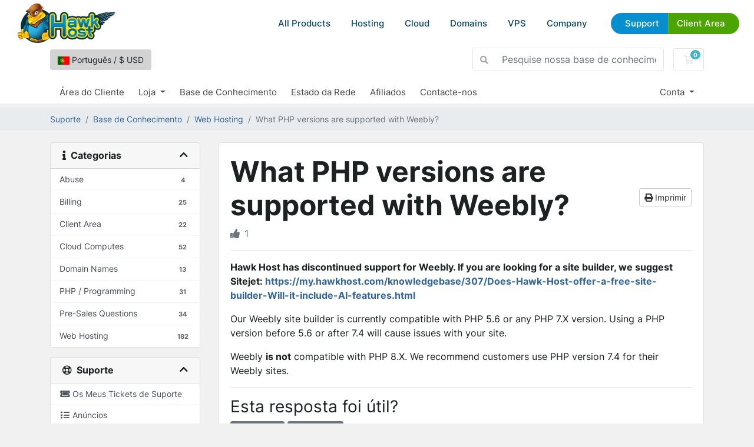

--- FILE ---
content_type: text/html; charset=utf-8
request_url: https://my.hawkhost.com/knowledgebase/71/Where-can-I-view-my-AutoSSL-with-Lets-Encrypt-SSL-certificates-.html?language=portuguese-pt
body_size: 9826
content:
<!DOCTYPE html>
<html lang="en">
<head>
    <meta charset="utf-8"/>
    <meta name="viewport" content="width=device-width, initial-scale=1, shrink-to-fit=no">
    <title>What PHP versions are supported with Weebly? - Base de Conhecimento - Hawk Host</title>
    <link href="/templates/hawkhostv2/css/reset.css" rel="stylesheet">
    <script src="/templates/hawkhostv2/js/custom.js" defer></script>
    <script src="/templates/hawkhostv2/js/geometricBackground.js" defer></script>
    <script src="/templates/hawkhostv2/js/splide.js" defer></script>
    <script src="/templates/hawkhostv2/js/whmcscustom.js" defer></script>


    <link rel="icon" href="/templates/hawkhostv2/images/favicon-16.png" sizes="16x16">
    <link rel="icon" href="/templates/hawkhostv2/images/favicon-32.png" sizes="32x32">
    <link rel="icon" href="/templates/hawkhostv2/images/favicon-192.png" sizes="192x192">
    <link rel="shortcut icon" href="/templates/hawkhostv2/images/favicon-192.png" sizes="192x192">
    <link rel="apple-touch-icon" href="/templates/hawkhostv2/images/apple-touch-icon.png" sizes="180x180">

    <link rel="apple-touch-icon" sizes="180x180" href="/templates/hawkhostv2/images/icons/apple-touch-icon.png">
    <link rel="icon" type="image/png" sizes="32x32" href="/templates/hawkhostv2/images/icons/favicon-32x32.png">
    <link rel="icon" type="image/png" sizes="16x16" href="/templates/hawkhostv2/images/icons/favicon-16x16.png">
    <link rel="manifest" href="/templates/hawkhostv2/images/icons/site.webmanifest">
    <link rel="mask-icon" href="/templates/hawkhostv2/images/icons/safari-pinned-tab.svg" color="#5bbad5">
    <link rel="shortcut icon" href="/templates/hawkhostv2/images/icons/favicon.ico">
    <meta name="msapplication-TileColor" content="#2d89ef">
    <meta name="msapplication-config" content="/templates/hawkhostv2/images/icons/browserconfig.xml">
    <meta name="theme-color" content="#6fb3e7">
    <meta property="og:image" content="/templates/hawkhostv2/images/social/default.jpg" >

    <!-- Styling -->
<link href="/assets/fonts/css/open-sans-family.css" rel="stylesheet" type="text/css" />
<link href="/templates/twenty-one/css/all.min.css?v=289262" rel="stylesheet">
<link href="/templates/twenty-one/css/theme.min.css?v=289262" rel="stylesheet">
<link href="/assets/css/fontawesome-all.min.css" rel="stylesheet">
<link href="/templates/hawkhostv2/css/custom.css" rel="stylesheet">

<script>
    var csrfToken = 'f30a2447df9aac34b5f8394e07084dd57914e512',
        markdownGuide = 'Guia Markdown',
        locale = 'en',
        saved = 'guardado',
        saving = 'salvamento automático',
        whmcsBaseUrl = "";
    </script>
<script src="/templates/twenty-one/js/scripts.min.js?v=289262"></script>

    <!-- Global site tag (gtag.js) - Google Ads: 1018657512 -->

    <script async src="https://www.googletagmanager.com/gtag/js?id=AW-1018657512"></script>
    <script async src="https://www.googletagmanager.com/gtag/js?id=G-JBSCSNK4FF"></script>
    
        <script>
            window.dataLayer = window.dataLayer || [];
            function gtag(){dataLayer.push(arguments);}
            gtag('js', new Date());
            gtag('config', 'AW-1018657512');
            gtag('config', 'G-JBSCSNK4FF');
        </script>
    

    
<!-- Google Analytics -->
<script>
(function(i,s,o,g,r,a,m){i['GoogleAnalyticsObject']=r;i[r]=i[r]||function(){
(i[r].q=i[r].q||[]).push(arguments)},i[r].l=1*new Date();a=s.createElement(o),
    m=s.getElementsByTagName(o)[0];a.async=1;a.src=g;m.parentNode.insertBefore(a,m)
    })(window,document,'script','//www.google-analytics.com/analytics.js','ga');

ga('create', 'UA-31540726-1', { cookieDomain: '.hawkhost.com' });
ga('send', 'pageview');

</script>
<!-- End Google Analytics -->


</head>
<body class="primary-bg-color">
<div id="header">

    <div class="body">
        <a href="/" class="logo" title="Go to Hawk Host Home"><img
                    src="/templates/hawkhostv2/images/logo.webp" alt="Hawk Host"></a>
        <div id="menubutton">
            <a href="#nav" title="Menu"></a>
        </div>
        <div id="menu-area">
            <div id="menu" class="">
                <ul>

                    <li class="show-on-mobile">
                        <a href="/">HOME</a>
                    </li>

                    <li class="dropdown">
                        <a href="#">All Products</a>
                        <div class="large-dropdown">

                            <ul>
                                <li class="title">
                                    Cloud Web Hosting
                                </li>
                                <li><a href="https://www.hawkhost.com/shared-web-hosting">Web Hosting</a></li>
                                <li><a href="https://www.hawkhost.com/reseller-hosting">Reseller Hosting</a></li>
                                <li><a href="https://www.hawkhost.com/semi-dedicated-hosting">Semi-Dedicated Cloud
                                        Hosting</a></li>
                                <li><a href="https://www.hawkhost.com/cloud-compute">Cloud Compute</a></li>
                                <li><a href="https://www.hawkhost.com/vps-hosting">Virtual Private Servers</a></li>
                            </ul>

                            <ul>
                                <li class="title">
                                    Domains
                                </li>
                                <li><a href="https://www.hawkhost.com/domains">Register a New Domain</a></li>
                                <li><a href="https://my.hawkhost.com/cart.php?a=add&amp;domain=transfer">Transfer Your Domain</a></li>
                                <li><a href="https://www.hawkhost.com/domain-prices">Domain Price Table</a></li>
                            </ul>

                            <ul>
                                <li class="title">
                                    Other Services
                                </li>
                                <li><a href="https://www.hawkhost.com/ssl-certificates">SSL Certificates</a></li>
                                <li><a href="https://www.hawkhost.com/web-hosting-specials">Specials</a></li>
                            </ul>


                        </div>
                    </li>

                    <li class="dropdown hide-on-mobile">
                        <a href="#">Hosting</a>
                        <div>
                            <ul class="imagery">
                                <li>
                                    <a href="https://www.hawkhost.com/shared-web-hosting">
                                        <img src="/templates/hawkhostv2/images/menuicon-shared.webp" alt="">
                                        <strong>Shared Web Hosting</strong>
                                        <small>Simple, secure, and reliable cloud hosting</small>
                                    </a>
                                </li>
                                <li>
                                    <a href="https://www.hawkhost.com/semi-dedicated-hosting">
                                        <img src="/templates/hawkhostv2/images/menuicon-semidedicated.webp"
                                             alt="">
                                        <strong>Semi-Dedicated Cloud Hosting</strong>
                                        <small>Higher power &amp; more resources</small>
                                    </a>
                                </li>
                                <li>
                                    <a href="https://www.hawkhost.com/reseller-hosting">
                                        <img src="/templates/hawkhostv2/images/menuicon-reseller.webp"
                                             alt="">
                                        <strong>Reseller Cloud Web Hosting</strong>
                                        <small>White label &amp; fully customizable</small>
                                    </a>
                                </li>

                            </ul>
                        </div>
                    </li>

                    <li class="hide-on-mobile">
                        <a href="https://www.hawkhost.com/cloud-compute">Cloud</a>
                    </li>

                    <li class="dropdown hide-on-mobile">
                        <a href="#">Domains</a>
                        <div>
                            <ul>
                                <li>
                                    <a href="https://www.hawkhost.com/domains">
                                        <strong>Register a New Domain</strong>
                                        <small>Get your new custom domain name</small>
                                    </a>
                                </li>
                                <li>
                                    <a href="https://my.hawkhost.com/cart.php?a=add&amp;domain=transfer">
                                        <strong>Transfer Your Domain</strong>
                                        <small>Transfer your existing domains to us</small>
                                    </a>
                                </li>
                                <li>
                                    <a href="https://www.hawkhost.com/domain-prices">
                                        <strong>Domain Price Table</strong>
                                        <small>Register, Renew, Transfer Costs</small>
                                    </a>
                                </li>
                            </ul>
                        </div>
                    </li>

                    <li class="hide-on-mobile">
                        <a href="https://www.hawkhost.com/vps-hosting">VPS</a>
                    </li>

                    <li class="dropdown">
                        <a href="">Company</a>
                        <div class="div">
                            <ul>
                                <li>
                                    <a href="https://www.hawkhost.com/contact">Contact Us</a>
                                </li>
                                <li>
                                    <a target="_blank" href="https://www.hawkhost.com/blog">Blog</a>
                                </li>
                                <li>
                                    <a href="https://my.hawkhost.com/supporttickets.php">Help Desk</a>
                                </li>
                                <li>
                                    <a target="_blank" href="https://hawkhoststatus.com">Status Page</a>
                                </li>
                                <li>
                                    <a href="https://www.hawkhost.com/affiliate">Affiliate Program</a>
                                </li>
                                <li>
                                    <a href="https://www.hawkhost.com/our-hosting-network">Hosting Locations</a>
                                </li>
                            </ul>
                        </div>
                    </li>

                    <li class="topbuttons">
                        <a href="https://my.hawkhost.com/knowledgebase" class="blue">Support</a>
                        <a href="https://my.hawkhost.com/clientarea.php" class="green">Client Area</a>
                    </li>
                </ul>

            </div>


        </div>
    </div>
</div>

<header id="header_whmcs" class="header">
            <style>
            body {
                padding-top:66px !important;
            }
        </style>
    
    <div class="navbar navbar-light">
        <div class="container">
                            <button type="button" class="btn" data-toggle="modal" data-target="#modalChooseLanguage" style="background: lightgray;">
                    <div class="d-inline-block align-middle">
                        <div class="iti-flag pt"></div>
                    </div>
                    Português
                    /
                    $
                    USD
                </button>
                        <form method="post" action="/knowledgebase/search" class="form-inline ml-auto">
<input type="hidden" name="token" value="f30a2447df9aac34b5f8394e07084dd57914e512" />
                <div class="input-group search d-none d-xl-flex">
                    <div class="input-group-prepend">
                        <button class="btn btn-default" type="submit">
                            <i class="fas fa-search"></i>
                        </button>
                    </div>
                    <input class="form-control appended-form-control font-weight-light" type="text" name="search" placeholder="Pesquise nossa base de conhecimento...">
                </div>
            </form>

            <ul class="navbar-nav toolbar">
                <li class="nav-item ml-3">
                    <a class="btn nav-link cart-btn" href="/cart.php?a=view">
                        <i class="far fa-shopping-cart fa-fw"></i>
                        <span id="cartItemCount" class="badge badge-info">0</span>
                        <span class="sr-only">Carrinho de Compras</span>
                    </a>
                </li>
                <li class="nav-item ml-3 d-xl-none">
                    <button class="btn nav-link" type="button" data-toggle="collapse" data-target="#mainNavbar">
                        <span class="fas fa-bars fa-fw"></span>
                    </button>
                </li>
            </ul>
        </div>
    </div>
    <div class="navbar navbar-expand-xl main-navbar-wrapper">
        <div class="container">
            <div class="collapse navbar-collapse" id="mainNavbar">
                <form method="post" action="/knowledgebase/search" class="d-xl-none">
<input type="hidden" name="token" value="f30a2447df9aac34b5f8394e07084dd57914e512" />
                    <div class="input-group search w-100 mb-2">
                        <div class="input-group-prepend">
                            <button class="btn btn-default" type="submit">
                                <i class="fas fa-search"></i>
                            </button>
                        </div>
                        <input class="form-control prepended-form-control" type="text" name="search" placeholder="Pesquise nossa base de conhecimento...">
                    </div>
                </form>
                <ul id="nav" class="navbar-nav mr-auto">
                        <li menuItemName="Home" class="d-block no-collapse" id="Primary_Navbar-Home">
        <a class="pr-4" href="/index.php">
                        Área do Cliente
                    </a>
            </li>
    <li menuItemName="Store" class="d-block dropdown no-collapse" id="Primary_Navbar-Store">
        <a class="pr-4 dropdown-toggle" data-toggle="dropdown" aria-haspopup="true" aria-expanded="false" href="#">
                        Loja
                    </a>
                    <ul class="dropdown-menu">
                                                <li menuItemName="Browse Products Services" class="dropdown-item" id="Primary_Navbar-Store-Browse_Products_Services">
                        <a href="/store" class="dropdown-item px-2 py-0">
                                                        Procurar Todos
                                                    </a>
                    </li>
                                                                <div class="dropdown-divider"></div>
                                                                <li menuItemName="Shared Hosting" class="dropdown-item" id="Primary_Navbar-Store-Shared_Hosting">
                        <a href="/store/shared-hosting" class="dropdown-item px-2 py-0">
                                                        Shared Hosting
                                                    </a>
                    </li>
                                                                <li menuItemName="Reseller Hosting" class="dropdown-item" id="Primary_Navbar-Store-Reseller_Hosting">
                        <a href="/store/reseller-hosting" class="dropdown-item px-2 py-0">
                                                        Reseller Hosting
                                                    </a>
                    </li>
                                                                <li menuItemName="SSL Certificates" class="dropdown-item" id="Primary_Navbar-Store-SSL_Certificates">
                        <a href="/store/ssl-certificates" class="dropdown-item px-2 py-0">
                                                        SSL Certificates
                                                    </a>
                    </li>
                                                                <li menuItemName="Semi-Dedicated" class="dropdown-item" id="Primary_Navbar-Store-Semi-Dedicated">
                        <a href="/store/semi-dedicated" class="dropdown-item px-2 py-0">
                                                        Semi-Dedicated
                                                    </a>
                    </li>
                                                                <li menuItemName="Los Angeles Cloud" class="dropdown-item" id="Primary_Navbar-Store-Los_Angeles_Cloud">
                        <a href="/store/losangeles-cloud" class="dropdown-item px-2 py-0">
                                                        Los Angeles Cloud
                                                    </a>
                    </li>
                                                                <li menuItemName="New York Cloud" class="dropdown-item" id="Primary_Navbar-Store-New_York_Cloud">
                        <a href="/store/new-york-cloud" class="dropdown-item px-2 py-0">
                                                        New York Cloud
                                                    </a>
                    </li>
                                                                <li menuItemName="Hong Kong Cloud" class="dropdown-item" id="Primary_Navbar-Store-Hong_Kong_Cloud">
                        <a href="/store/hong-kong-cloud" class="dropdown-item px-2 py-0">
                                                        Hong Kong Cloud
                                                    </a>
                    </li>
                                                                <li menuItemName="Dallas Cloud" class="dropdown-item" id="Primary_Navbar-Store-Dallas_Cloud">
                        <a href="/store/dallas-cloud" class="dropdown-item px-2 py-0">
                                                        Dallas Cloud
                                                    </a>
                    </li>
                                                                <li menuItemName="Toronto Cloud" class="dropdown-item" id="Primary_Navbar-Store-Toronto_Cloud">
                        <a href="/store/toronto-cloud" class="dropdown-item px-2 py-0">
                                                        Toronto Cloud
                                                    </a>
                    </li>
                                                                <li menuItemName="Singapore Cloud" class="dropdown-item" id="Primary_Navbar-Store-Singapore_Cloud">
                        <a href="/store/singapore-cloud" class="dropdown-item px-2 py-0">
                                                        Singapore Cloud
                                                    </a>
                    </li>
                                                                <li menuItemName="London Cloud" class="dropdown-item" id="Primary_Navbar-Store-London_Cloud">
                        <a href="/store/london-cloud" class="dropdown-item px-2 py-0">
                                                        London Cloud
                                                    </a>
                    </li>
                                                                <li menuItemName="Register a New Domain" class="dropdown-item" id="Primary_Navbar-Store-Register_a_New_Domain">
                        <a href="/cart.php?a=add&domain=register" class="dropdown-item px-2 py-0">
                                                        Registar um novo domínio
                                                    </a>
                    </li>
                                                                <li menuItemName="Transfer a Domain to Us" class="dropdown-item" id="Primary_Navbar-Store-Transfer_a_Domain_to_Us">
                        <a href="/cart.php?a=add&domain=transfer" class="dropdown-item px-2 py-0">
                                                        Transferir um domínio para nós
                                                    </a>
                    </li>
                                        </ul>
            </li>
    <li menuItemName="Knowledgebase" class="d-block" id="Primary_Navbar-Knowledgebase">
        <a class="pr-4" href="/knowledgebase">
                        Base de Conhecimento
                    </a>
            </li>
    <li menuItemName="Network Status" class="d-block" id="Primary_Navbar-Network_Status">
        <a class="pr-4" href="http://www.hawkhoststatus.com">
                        Estado da Rede
                    </a>
            </li>
    <li menuItemName="Affiliates" class="d-block" id="Primary_Navbar-Affiliates">
        <a class="pr-4" href="/affiliates.php">
                        Afiliados
                    </a>
            </li>
    <li menuItemName="Contact Us" class="d-block" id="Primary_Navbar-Contact_Us">
        <a class="pr-4" href="https://www.hawkhost.com/Contact">
                        Contacte-nos
                    </a>
            </li>
    <li class="d-none dropdown collapsable-dropdown">
        <a class="dropdown-toggle" href="#" id="navbarDropdownMenu" role="button" data-toggle="dropdown" aria-haspopup="true" aria-expanded="false">
            Mais
        </a>
        <ul class="collapsable-dropdown-menu dropdown-menu" aria-labelledby="navbarDropdownMenu">
        </ul>
    </li>
                </ul>
                <ul class="navbar-nav ml-auto">
                        <li menuItemName="Account" class="d-block no-collapse dropdown no-collapse" id="Secondary_Navbar-Account">
        <a class=" dropdown-toggle" data-toggle="dropdown" aria-haspopup="true" aria-expanded="false" href="#">
                        Conta
                    </a>
                    <ul class="dropdown-menu dropdown-menu-right">
                                                <li menuItemName="Login" class="dropdown-item" id="Secondary_Navbar-Account-Login">
                        <a href="/clientarea.php" class="dropdown-item px-2 py-0">
                                                        Entrar
                                                    </a>
                    </li>
                                                                <li menuItemName="Register" class="dropdown-item" id="Secondary_Navbar-Account-Register">
                        <a href="/register.php" class="dropdown-item px-2 py-0">
                                                        Registar
                                                    </a>
                    </li>
                                                                <div class="dropdown-divider"></div>
                                                                <li menuItemName="Forgot Password?" class="dropdown-item" id="Secondary_Navbar-Account-Forgot_Password?">
                        <a href="/password/reset" class="dropdown-item px-2 py-0">
                                                        Não se lembra da senha?
                                                    </a>
                    </li>
                                        </ul>
            </li>
                </ul>
            </div>
        </div>
    </div>
</header>



<nav class="master-breadcrumb" aria-label="breadcrumb">
    <div class="container">
        <ol class="breadcrumb">
            <li class="breadcrumb-item">
            <a href="https://my.hawkhost.com">            Suporte
            </a>        </li>
            <li class="breadcrumb-item">
            <a href="/knowledgebase">            Base de Conhecimento
            </a>        </li>
            <li class="breadcrumb-item">
            <a href="/knowledgebase/2/Web-Hosting">            Web Hosting
            </a>        </li>
            <li class="breadcrumb-item active" aria-current="page">
                        What PHP versions are supported with Weebly?
                    </li>
    </ol>
    </div>
</nav>



<section id="main-body">
    <div class="container">
        <div class="row">

                            <div class="col-lg-4 col-xl-3">
                    <div class="sidebar">
                            <div menuItemName="Support Knowledgebase Categories" class="mb-3 card card-sidebar d-none d-md-block">
        <div class="card-header">
            <h3 class="card-title m-0">
                <i class="fas fa-info"></i>&nbsp;                Categorias
                                <i class="fas fa-chevron-up card-minimise float-right"></i>
            </h3>
        </div>
        <div class="collapsable-card-body">
                                        <div class="list-group list-group-flush d-md-flex" role="tablist">
                                                                        <a menuItemName="Support Knowledgebase Category 11"
                               href="/knowledgebase/11/Abuse"
                               class="list-group-item list-group-item-action"
                                                                                                                                                           id="Primary_Sidebar-Support_Knowledgebase_Categories-Support_Knowledgebase_Category_11"
                            >
                                <div class="sidebar-menu-item-wrapper">
                                                                        <div class="sidebar-menu-item-label">
                                        <div class="truncate">Abuse</div>
                                    </div>
                                                                            <div class="sidebar-menu-item-badge">
                                            <span class="badge">4</span>
                                        </div>
                                                                    </div>
                            </a>
                                                                                                <a menuItemName="Support Knowledgebase Category 1"
                               href="/knowledgebase/1/Billing"
                               class="list-group-item list-group-item-action"
                                                                                                                                                           id="Primary_Sidebar-Support_Knowledgebase_Categories-Support_Knowledgebase_Category_1"
                            >
                                <div class="sidebar-menu-item-wrapper">
                                                                        <div class="sidebar-menu-item-label">
                                        <div class="truncate">Billing</div>
                                    </div>
                                                                            <div class="sidebar-menu-item-badge">
                                            <span class="badge">25</span>
                                        </div>
                                                                    </div>
                            </a>
                                                                                                <a menuItemName="Support Knowledgebase Category 15"
                               href="/knowledgebase/15/Client-Area"
                               class="list-group-item list-group-item-action"
                                                                                                                                                           id="Primary_Sidebar-Support_Knowledgebase_Categories-Support_Knowledgebase_Category_15"
                            >
                                <div class="sidebar-menu-item-wrapper">
                                                                        <div class="sidebar-menu-item-label">
                                        <div class="truncate">Client Area</div>
                                    </div>
                                                                            <div class="sidebar-menu-item-badge">
                                            <span class="badge">22</span>
                                        </div>
                                                                    </div>
                            </a>
                                                                                                <a menuItemName="Support Knowledgebase Category 12"
                               href="/knowledgebase/12/Cloud-Computes"
                               class="list-group-item list-group-item-action"
                                                                                                                                                           id="Primary_Sidebar-Support_Knowledgebase_Categories-Support_Knowledgebase_Category_12"
                            >
                                <div class="sidebar-menu-item-wrapper">
                                                                        <div class="sidebar-menu-item-label">
                                        <div class="truncate">Cloud Computes</div>
                                    </div>
                                                                            <div class="sidebar-menu-item-badge">
                                            <span class="badge">52</span>
                                        </div>
                                                                    </div>
                            </a>
                                                                                                <a menuItemName="Support Knowledgebase Category 9"
                               href="/knowledgebase/9/Domain-Names"
                               class="list-group-item list-group-item-action"
                                                                                                                                                           id="Primary_Sidebar-Support_Knowledgebase_Categories-Support_Knowledgebase_Category_9"
                            >
                                <div class="sidebar-menu-item-wrapper">
                                                                        <div class="sidebar-menu-item-label">
                                        <div class="truncate">Domain Names</div>
                                    </div>
                                                                            <div class="sidebar-menu-item-badge">
                                            <span class="badge">13</span>
                                        </div>
                                                                    </div>
                            </a>
                                                                                                <a menuItemName="Support Knowledgebase Category 14"
                               href="/knowledgebase/14/PHP-or-Programming"
                               class="list-group-item list-group-item-action"
                                                                                                                                                           id="Primary_Sidebar-Support_Knowledgebase_Categories-Support_Knowledgebase_Category_14"
                            >
                                <div class="sidebar-menu-item-wrapper">
                                                                        <div class="sidebar-menu-item-label">
                                        <div class="truncate">PHP / Programming</div>
                                    </div>
                                                                            <div class="sidebar-menu-item-badge">
                                            <span class="badge">31</span>
                                        </div>
                                                                    </div>
                            </a>
                                                                                                <a menuItemName="Support Knowledgebase Category 10"
                               href="/knowledgebase/10/Pre-Sales-Questions"
                               class="list-group-item list-group-item-action"
                                                                                                                                                           id="Primary_Sidebar-Support_Knowledgebase_Categories-Support_Knowledgebase_Category_10"
                            >
                                <div class="sidebar-menu-item-wrapper">
                                                                        <div class="sidebar-menu-item-label">
                                        <div class="truncate">Pre-Sales Questions</div>
                                    </div>
                                                                            <div class="sidebar-menu-item-badge">
                                            <span class="badge">34</span>
                                        </div>
                                                                    </div>
                            </a>
                                                                                                <a menuItemName="Support Knowledgebase Category 2"
                               href="/knowledgebase/2/Web-Hosting"
                               class="list-group-item list-group-item-action"
                                                                                                                                                           id="Primary_Sidebar-Support_Knowledgebase_Categories-Support_Knowledgebase_Category_2"
                            >
                                <div class="sidebar-menu-item-wrapper">
                                                                        <div class="sidebar-menu-item-label">
                                        <div class="truncate">Web Hosting</div>
                                    </div>
                                                                            <div class="sidebar-menu-item-badge">
                                            <span class="badge">182</span>
                                        </div>
                                                                    </div>
                            </a>
                                                            </div>
                    </div>
            </div>
                    <div class="card d-block d-md-none bg-light">
            <div class="card-header">
                <h3 class="card-title">
                    <i class="fas fa-info"></i>&nbsp;                    Categorias
                                    </h3>
            </div>
            <div class="card-body">
                <form role="form">
                    <select class="form-control" onchange="selectChangeNavigate(this)">
                                                    <option menuItemName="Support Knowledgebase Category 11" value="/knowledgebase/11/Abuse" class="list-group-item list-group-item-action" >
                                <div class="truncate">Abuse</div>
                                (4)                            </option>
                                                    <option menuItemName="Support Knowledgebase Category 1" value="/knowledgebase/1/Billing" class="list-group-item list-group-item-action" >
                                <div class="truncate">Billing</div>
                                (25)                            </option>
                                                    <option menuItemName="Support Knowledgebase Category 15" value="/knowledgebase/15/Client-Area" class="list-group-item list-group-item-action" >
                                <div class="truncate">Client Area</div>
                                (22)                            </option>
                                                    <option menuItemName="Support Knowledgebase Category 12" value="/knowledgebase/12/Cloud-Computes" class="list-group-item list-group-item-action" >
                                <div class="truncate">Cloud Computes</div>
                                (52)                            </option>
                                                    <option menuItemName="Support Knowledgebase Category 9" value="/knowledgebase/9/Domain-Names" class="list-group-item list-group-item-action" >
                                <div class="truncate">Domain Names</div>
                                (13)                            </option>
                                                    <option menuItemName="Support Knowledgebase Category 14" value="/knowledgebase/14/PHP-or-Programming" class="list-group-item list-group-item-action" >
                                <div class="truncate">PHP / Programming</div>
                                (31)                            </option>
                                                    <option menuItemName="Support Knowledgebase Category 10" value="/knowledgebase/10/Pre-Sales-Questions" class="list-group-item list-group-item-action" >
                                <div class="truncate">Pre-Sales Questions</div>
                                (34)                            </option>
                                                    <option menuItemName="Support Knowledgebase Category 2" value="/knowledgebase/2/Web-Hosting" class="list-group-item list-group-item-action" >
                                <div class="truncate">Web Hosting</div>
                                (182)                            </option>
                                            </select>
                </form>
            </div>
                    </div>
                        </div>
                                            <div class="d-none d-lg-block sidebar">
                                <div menuItemName="Support" class="mb-3 card card-sidebar">
        <div class="card-header">
            <h3 class="card-title m-0">
                <i class="far fa-life-ring"></i>&nbsp;                Suporte
                                <i class="fas fa-chevron-up card-minimise float-right"></i>
            </h3>
        </div>
        <div class="collapsable-card-body">
                                        <div class="list-group list-group-flush d-md-flex" role="tablist">
                                                                        <a menuItemName="Support Tickets"
                               href="/supporttickets.php"
                               class="list-group-item list-group-item-action"
                                                                                                                                                           id="Secondary_Sidebar-Support-Support_Tickets"
                            >
                                <div class="sidebar-menu-item-wrapper">
                                                                            <div class="sidebar-menu-item-icon-wrapper">
                                                                                        <i class="fas fa-ticket-alt fa-fw sidebar-menu-item-icon"></i>
                                        </div>
                                                                        <div class="sidebar-menu-item-label">
                                        Os Meus Tickets de Suporte
                                    </div>
                                                                    </div>
                            </a>
                                                                                                <a menuItemName="Announcements"
                               href="/announcements"
                               class="list-group-item list-group-item-action"
                                                                                                                                                           id="Secondary_Sidebar-Support-Announcements"
                            >
                                <div class="sidebar-menu-item-wrapper">
                                                                            <div class="sidebar-menu-item-icon-wrapper">
                                                                                        <i class="fas fa-list fa-fw sidebar-menu-item-icon"></i>
                                        </div>
                                                                        <div class="sidebar-menu-item-label">
                                        Anúncios
                                    </div>
                                                                    </div>
                            </a>
                                                                                                <a menuItemName="Knowledgebase"
                               href="/knowledgebase"
                               class="list-group-item list-group-item-action active"
                                                                                                                                                           id="Secondary_Sidebar-Support-Knowledgebase"
                            >
                                <div class="sidebar-menu-item-wrapper">
                                                                            <div class="sidebar-menu-item-icon-wrapper">
                                                                                        <i class="fas fa-info-circle fa-fw sidebar-menu-item-icon"></i>
                                        </div>
                                                                        <div class="sidebar-menu-item-label">
                                        Base de Conhecimento
                                    </div>
                                                                    </div>
                            </a>
                                                                                                <a menuItemName="Downloads"
                               href="/download"
                               class="list-group-item list-group-item-action"
                                                                                                                                                           id="Secondary_Sidebar-Support-Downloads"
                            >
                                <div class="sidebar-menu-item-wrapper">
                                                                            <div class="sidebar-menu-item-icon-wrapper">
                                                                                        <i class="fas fa-download fa-fw sidebar-menu-item-icon"></i>
                                        </div>
                                                                        <div class="sidebar-menu-item-label">
                                        Downloads
                                    </div>
                                                                    </div>
                            </a>
                                                                                                <a menuItemName="Network Status"
                               href="/serverstatus.php"
                               class="list-group-item list-group-item-action"
                                                                                                                                                           id="Secondary_Sidebar-Support-Network_Status"
                            >
                                <div class="sidebar-menu-item-wrapper">
                                                                            <div class="sidebar-menu-item-icon-wrapper">
                                                                                        <i class="fas fa-rocket fa-fw sidebar-menu-item-icon"></i>
                                        </div>
                                                                        <div class="sidebar-menu-item-label">
                                        Estado da Rede
                                    </div>
                                                                    </div>
                            </a>
                                                                                                <a menuItemName="Open Ticket"
                               href="/submitticket.php"
                               class="list-group-item list-group-item-action"
                                                                                                                                                           id="Secondary_Sidebar-Support-Open_Ticket"
                            >
                                <div class="sidebar-menu-item-wrapper">
                                                                            <div class="sidebar-menu-item-icon-wrapper">
                                                                                        <i class="fas fa-comments fa-fw sidebar-menu-item-icon"></i>
                                        </div>
                                                                        <div class="sidebar-menu-item-label">
                                        Abrir Ticket
                                    </div>
                                                                    </div>
                            </a>
                                                            </div>
                    </div>
            </div>
                            </div>
                                    </div>
                        <div class="col-lg-8 col-xl-9 primary-content">


<div class="card">
    <div class="card-body">
        <h1>
            What PHP versions are supported with Weebly?
            <a href="#" class="btn btn-default btn-sm float-right" onclick="window.print();return false">
                <i class="fas fa-print"></i>
                Imprimir
            </a>
        </h1>

        <ul class="list-inline">
                        <li class="list-inline-item text-sm pr-3 text-muted"><i class="fas fa-thumbs-up mr-2"></i>1</li>
        </ul>

        <hr>

        <article>
            <p><strong>Hawk Host has discontinued support for Weebly. If you are looking for a site builder, we suggest Sitejet: <a href="https://my.hawkhost.com/knowledgebase/307/Does-Hawk-Host-offer-a-free-site-builder-Will-it-include-AI-features.html">https://my.hawkhost.com/knowledgebase/307/Does-Hawk-Host-offer-a-free-site-builder-Will-it-include-AI-features.html</a></strong></p>
<p>Our Weebly site builder is currently compatible with PHP 5.6 or any PHP 7.X version. Using a PHP version before 5.6 or after 7.4 will cause issues with your site.</p>
<p>Weebly <em><strong>is not</strong></em> compatible with PHP 8.X. We recommend customers use PHP version 7.4 for their Weebly sites.</p>
        </article>

                    <hr>
            <h4>Esta resposta foi útil?</h4>
            <form action="/knowledgebase/71/What-PHP-versions-are-supported-with-Weebly.html" method="post" class="d-flex justify-content-between">
<input type="hidden" name="token" value="f30a2447df9aac34b5f8394e07084dd57914e512" />
                <input type="hidden" name="useful" value="vote">
                <div>
                    <button class="btn btn-sm btn-secondary px-4" type="submit" name="vote" value="yes">
                        <i class="fas fa-thumbs-up"></i>
                        Sim
                    </button>
                    <button class="btn btn-sm btn-secondary px-4" type="submit" name="vote" value="no">
                        <i class="fas fa-thumbs-down"></i>
                        Não
                    </button>
                </div>
            </form>
        
    </div>
</div>

    <div class="card">
        <div class="card-body">
            <h3 class="card-title m-0">
                <i class="fal fa-folder-open fa-fw"></i>
                Artigos Relacionados
            </h3>
        </div>
        <div class="list-group list-group-flush">
                            <a href="/knowledgebase/20/Please-wait-while-your-request-is-being-verified...-message-sho....html" class="list-group-item kb-article-item" data-id="20">
                    <i class="fal fa-file-alt fa-fw text-black-50"></i>
                    &quot;Please wait while your request is being verified...&quot; message sho...
                                        <small>Our cloud web hosting, semi-dedicated, and reseller web hosting plans utilize Imunify360 WAF (web...</small>
                </a>
                            <a href="/knowledgebase/22/Can-Hawk-Host-host-international-domains.html" class="list-group-item kb-article-item" data-id="22">
                    <i class="fal fa-file-alt fa-fw text-black-50"></i>
                    Can Hawk Host host international domains?
                                        <small>
We can host any TLD that's currently supported by ICANN. We run a clustered DNS setup in...</small>
                </a>
                            <a href="/knowledgebase/23/Can-I-add-more-RAMormemory-to-my-hosting-account.html" class="list-group-item kb-article-item" data-id="23">
                    <i class="fal fa-file-alt fa-fw text-black-50"></i>
                    Can I add more RAM/memory to my hosting account?
                                        <small>RAM/memory upgrades are available on all shared, cloud web hosting, and semi-dedicated hosting...</small>
                </a>
                            <a href="/knowledgebase/24/Can-I-use-ImageMagick.html" class="list-group-item kb-article-item" data-id="24">
                    <i class="fal fa-file-alt fa-fw text-black-50"></i>
                    Can I use ImageMagick?
                                        <small>
By default we have ImageMagick installed on all of our servers. When it asks for the path, use...</small>
                </a>
                            <a href="/knowledgebase/25/Cloudflare-cPanel-Deprecation-Notice-June-15-2022.html" class="list-group-item kb-article-item" data-id="25">
                    <i class="fal fa-file-alt fa-fw text-black-50"></i>
                    Cloudflare cPanel Deprecation Notice June 15 2022
                                        <small>Unfortunately Cloudflare has formally announced the deprecation of their cPanel plugin, as a...</small>
                </a>
                    </div>
    </div>

<a href="javascript:history.go(-1)" class="btn btn-default px-4">
    &laquo; Voltar
</a>



</div>

</div>
    <div class="d-lg-none sidebar sidebar-secondary">
            <div menuItemName="Support" class="mb-3 card card-sidebar">
        <div class="card-header">
            <h3 class="card-title m-0">
                <i class="far fa-life-ring"></i>&nbsp;                Suporte
                                <i class="fas fa-chevron-up card-minimise float-right"></i>
            </h3>
        </div>
        <div class="collapsable-card-body">
                                        <div class="list-group list-group-flush d-md-flex" role="tablist">
                                                                        <a menuItemName="Support Tickets"
                               href="/supporttickets.php"
                               class="list-group-item list-group-item-action"
                                                                                                                                                           id="Secondary_Sidebar-Support-Support_Tickets"
                            >
                                <div class="sidebar-menu-item-wrapper">
                                                                            <div class="sidebar-menu-item-icon-wrapper">
                                                                                        <i class="fas fa-ticket-alt fa-fw sidebar-menu-item-icon"></i>
                                        </div>
                                                                        <div class="sidebar-menu-item-label">
                                        Os Meus Tickets de Suporte
                                    </div>
                                                                    </div>
                            </a>
                                                                                                <a menuItemName="Announcements"
                               href="/announcements"
                               class="list-group-item list-group-item-action"
                                                                                                                                                           id="Secondary_Sidebar-Support-Announcements"
                            >
                                <div class="sidebar-menu-item-wrapper">
                                                                            <div class="sidebar-menu-item-icon-wrapper">
                                                                                        <i class="fas fa-list fa-fw sidebar-menu-item-icon"></i>
                                        </div>
                                                                        <div class="sidebar-menu-item-label">
                                        Anúncios
                                    </div>
                                                                    </div>
                            </a>
                                                                                                <a menuItemName="Knowledgebase"
                               href="/knowledgebase"
                               class="list-group-item list-group-item-action active"
                                                                                                                                                           id="Secondary_Sidebar-Support-Knowledgebase"
                            >
                                <div class="sidebar-menu-item-wrapper">
                                                                            <div class="sidebar-menu-item-icon-wrapper">
                                                                                        <i class="fas fa-info-circle fa-fw sidebar-menu-item-icon"></i>
                                        </div>
                                                                        <div class="sidebar-menu-item-label">
                                        Base de Conhecimento
                                    </div>
                                                                    </div>
                            </a>
                                                                                                <a menuItemName="Downloads"
                               href="/download"
                               class="list-group-item list-group-item-action"
                                                                                                                                                           id="Secondary_Sidebar-Support-Downloads"
                            >
                                <div class="sidebar-menu-item-wrapper">
                                                                            <div class="sidebar-menu-item-icon-wrapper">
                                                                                        <i class="fas fa-download fa-fw sidebar-menu-item-icon"></i>
                                        </div>
                                                                        <div class="sidebar-menu-item-label">
                                        Downloads
                                    </div>
                                                                    </div>
                            </a>
                                                                                                <a menuItemName="Network Status"
                               href="/serverstatus.php"
                               class="list-group-item list-group-item-action"
                                                                                                                                                           id="Secondary_Sidebar-Support-Network_Status"
                            >
                                <div class="sidebar-menu-item-wrapper">
                                                                            <div class="sidebar-menu-item-icon-wrapper">
                                                                                        <i class="fas fa-rocket fa-fw sidebar-menu-item-icon"></i>
                                        </div>
                                                                        <div class="sidebar-menu-item-label">
                                        Estado da Rede
                                    </div>
                                                                    </div>
                            </a>
                                                                                                <a menuItemName="Open Ticket"
                               href="/submitticket.php"
                               class="list-group-item list-group-item-action"
                                                                                                                                                           id="Secondary_Sidebar-Support-Open_Ticket"
                            >
                                <div class="sidebar-menu-item-wrapper">
                                                                            <div class="sidebar-menu-item-icon-wrapper">
                                                                                        <i class="fas fa-comments fa-fw sidebar-menu-item-icon"></i>
                                        </div>
                                                                        <div class="sidebar-menu-item-label">
                                        Abrir Ticket
                                    </div>
                                                                    </div>
                            </a>
                                                            </div>
                    </div>
            </div>
        </div>
<div class="clearfix"></div>
</div>
</div>
</section>

<div id="fullpage-overlay" class="w-hidden">
    <div class="outer-wrapper">
        <div class="inner-wrapper">
            <img src="/assets/img/overlay-spinner.svg" alt="">
            <br>
            <span class="msg"></span>
        </div>
    </div>
</div>

<div class="modal system-modal fade" id="modalAjax" tabindex="-1" role="dialog" aria-hidden="true">
    <div class="modal-dialog">
        <div class="modal-content">
            <div class="modal-header">
                <h5 class="modal-title"></h5>
                <button type="button" class="close" data-dismiss="modal">
                    <span aria-hidden="true">&times;</span>
                    <span class="sr-only">Fechar o Ticket</span>
                </button>
            </div>
            <div class="modal-body">
                Carregando...
            </div>
            <div class="modal-footer">
                <div class="float-left loader">
                    <i class="fas fa-circle-notch fa-spin"></i>
                    Carregando...
                </div>
                <button type="button" class="btn btn-default" data-dismiss="modal">
                    Fechar o Ticket
                </button>
                <button type="button" class="btn btn-primary modal-submit">
                    Submeter
                </button>
            </div>
        </div>
    </div>
</div>

<form method="get" action="/knowledgebase/71/Where-can-I-view-my-AutoSSL-with-Lets-Encrypt-SSL-certificates-.html?">
    <div class="modal modal-localisation" id="modalChooseLanguage" tabindex="-1" role="dialog">
        <div class="modal-dialog modal-lg" role="document">
            <div class="modal-content">
                <div class="modal-body">
                    <button type="button" class="close text-light" data-dismiss="modal" aria-label="Close">
                        <span aria-hidden="true">&times;</span>
                    </button>

                                            <h5 class="h5 pt-5 pb-3">Escolher idioma</h5>
                        <div class="row item-selector">
                            <input type="hidden" name="language" value="">
                                                            <div class="col-4">
                                    <a href="#" class="item" data-value="arabic">
                                        العربية
                                    </a>
                                </div>
                                                            <div class="col-4">
                                    <a href="#" class="item" data-value="azerbaijani">
                                        Azerbaijani
                                    </a>
                                </div>
                                                            <div class="col-4">
                                    <a href="#" class="item" data-value="catalan">
                                        Català
                                    </a>
                                </div>
                                                            <div class="col-4">
                                    <a href="#" class="item" data-value="chinese">
                                        中文
                                    </a>
                                </div>
                                                            <div class="col-4">
                                    <a href="#" class="item" data-value="croatian">
                                        Hrvatski
                                    </a>
                                </div>
                                                            <div class="col-4">
                                    <a href="#" class="item" data-value="czech">
                                        Čeština
                                    </a>
                                </div>
                                                            <div class="col-4">
                                    <a href="#" class="item" data-value="danish">
                                        Dansk
                                    </a>
                                </div>
                                                            <div class="col-4">
                                    <a href="#" class="item" data-value="dutch">
                                        Nederlands
                                    </a>
                                </div>
                                                            <div class="col-4">
                                    <a href="#" class="item" data-value="english">
                                        English
                                    </a>
                                </div>
                                                            <div class="col-4">
                                    <a href="#" class="item" data-value="estonian">
                                        Estonian
                                    </a>
                                </div>
                                                            <div class="col-4">
                                    <a href="#" class="item" data-value="farsi">
                                        Persian
                                    </a>
                                </div>
                                                            <div class="col-4">
                                    <a href="#" class="item" data-value="french">
                                        Français
                                    </a>
                                </div>
                                                            <div class="col-4">
                                    <a href="#" class="item" data-value="german">
                                        Deutsch
                                    </a>
                                </div>
                                                            <div class="col-4">
                                    <a href="#" class="item" data-value="hebrew">
                                        עברית
                                    </a>
                                </div>
                                                            <div class="col-4">
                                    <a href="#" class="item" data-value="hungarian">
                                        Magyar
                                    </a>
                                </div>
                                                            <div class="col-4">
                                    <a href="#" class="item" data-value="italian">
                                        Italiano
                                    </a>
                                </div>
                                                            <div class="col-4">
                                    <a href="#" class="item" data-value="macedonian">
                                        Macedonian
                                    </a>
                                </div>
                                                            <div class="col-4">
                                    <a href="#" class="item" data-value="norwegian">
                                        Norwegian
                                    </a>
                                </div>
                                                            <div class="col-4">
                                    <a href="#" class="item" data-value="portuguese-br">
                                        Português
                                    </a>
                                </div>
                                                            <div class="col-4">
                                    <a href="#" class="item active" data-value="portuguese-pt">
                                        Português
                                    </a>
                                </div>
                                                            <div class="col-4">
                                    <a href="#" class="item" data-value="romanian">
                                        Română
                                    </a>
                                </div>
                                                            <div class="col-4">
                                    <a href="#" class="item" data-value="russian">
                                        Русский
                                    </a>
                                </div>
                                                            <div class="col-4">
                                    <a href="#" class="item" data-value="spanish">
                                        Español
                                    </a>
                                </div>
                                                            <div class="col-4">
                                    <a href="#" class="item" data-value="swedish">
                                        Svenska
                                    </a>
                                </div>
                                                            <div class="col-4">
                                    <a href="#" class="item" data-value="turkish">
                                        Türkçe
                                    </a>
                                </div>
                                                            <div class="col-4">
                                    <a href="#" class="item" data-value="ukranian">
                                        Українська
                                    </a>
                                </div>
                                                    </div>
                                                        </div>
                <div class="modal-footer">
                    <button type="submit" class="btn btn-default">Aplique</button>
                </div>
            </div>
        </div>
    </div>
</form>


<form action="#" id="frmGeneratePassword">
    <div class="modal fade" id="modalGeneratePassword">
        <div class="modal-dialog">
            <div class="modal-content">
                <div class="modal-header bg-primary text-white">
                    <h4 class="modal-title">
                        Gerar senha
                    </h4>
                    <button type="button" class="close" data-dismiss="modal" aria-label="Close">
                        <span aria-hidden="true">&times;</span>
                    </button>
                </div>
                <div class="modal-body">
                    <div class="alert alert-danger w-hidden" id="generatePwLengthError">
                        Insira um número entre 8 e 64 para o tamanho da senha
                    </div>
                    <div class="form-group row">
                        <label for="generatePwLength" class="col-sm-4 col-form-label">Comprimento da senha</label>
                        <div class="col-sm-8">
                            <input type="number" min="8" max="64" value="12" step="1" class="form-control input-inline input-inline-100" id="inputGeneratePasswordLength">
                        </div>
                    </div>
                    <div class="form-group row">
                        <label for="generatePwOutput" class="col-sm-4 col-form-label">Senha gerada</label>
                        <div class="col-sm-8">
                            <input type="text" class="form-control" id="inputGeneratePasswordOutput">
                        </div>
                    </div>
                    <div class="row">
                        <div class="col-sm-8 offset-sm-4">
                            <button type="submit" class="btn btn-default btn-sm">
                                <i class="fas fa-plus fa-fw"></i>
                                Gerar nova senha
                            </button>
                            <button type="button" class="btn btn-default btn-sm copy-to-clipboard" data-clipboard-target="#inputGeneratePasswordOutput">
                                <img src="/assets/img/clippy.svg" alt="Copy to clipboard" width="15">
                                Copiar
                            </button>
                        </div>
                    </div>
                </div>
                <div class="modal-footer">
                    <button type="button" class="btn btn-default" data-dismiss="modal">
                        Fechar o Ticket
                    </button>
                    <button type="button" class="btn btn-primary" id="btnGeneratePasswordInsert" data-clipboard-target="#inputGeneratePasswordOutput">
                        Copiar para a área de transferência e inserir
                    </button>
                </div>
            </div>
        </div>
    </div>
</form>




<div class="get-started margin-top-10">
    <div class="content">

        <strong>Ready to get started?</strong>
        Build your site from
        <div class="pop-price"><em>$</em>2.24<small>/mo</small></div>

        <a href="https://my.hawkhost.com/cart.php?a=add&amp;pid=114&amp;billingcycle=biennially&amp;july2023"
           class="button">GET STARTED NOW</a>
    </div>
</div>

<div id="footer">

    <div class="contact-line">
        <div class="buttons">
            <a target="_blank" href="https://my.hawkhost.com/submitticket.php"><img
                        src="/templates/hawkhostv2/images/icon-contact-support.webp" alt="">Contact Support</a>
        </div>
    </div>

    <div class="footer-block">
        <div class="body">

            <div class="footer-links" id="nav">
                <ul>
                    <li class="title">HOSTING</li>
                    <li><a href="https://www.hawkhost.com/shared-web-hosting">Cloud Shared Web Hosting</a></li>
                    <li><a href="https://www.hawkhost.com/vps-hosting">VPS Hosting</a></li>
                    <li><a href="https://www.hawkhost.com/cloud-compute">Cloud Compute Hosting</a></li>
                    <li><a href="https://www.hawkhost.com/wordpress-hosting">Cloud WordPress Hosting</a></li>
                    <li><a href="https://www.hawkhost.com/hosting-with-ddos-protection">DDOS Protected Hosting</a></li>
                    <li><a href="https://www.hawkhost.com/specialized-hosting">Specialized Hosting</a></li>
                    <li><a href="https://www.hawkhost.com/canadian-web-hosting">Canadian Web Hosting</a></li>
                    <li><a href="https://www.hawkhost.com/hardened-php">HardenedPHP Legacy Hosting</a></li>
                    <li><a href="https://www.hawkhost.com/web-hosting-specials">Web Hosting Specials</a></li>
                </ul>

                <ul>
                    <li class="title">INFORMATION</li>

                    <li><a target="_blank" href="https://hawkhoststatus.com/">Server Status</a></li>
                    <li><a href="https://www.hawkhost.com/affiliate">Affiliate Program</a></li>
                    <li><a href="https://my.hawkhost.com/knowledgebase">Knowledge Base</a></li>
                    <li><a href="https://www.hawkhost.com/payment-methods">Payment Methods</a></li>
                    <li><a href="https://www.hawkhost.com/reviews-and-press">Reviews</a></li>
                    <li><a href="https://www.hawkhost.com/our-hosting-prices">Hosting Pricing</a></li>
                    <li><a href="https://www.hawkhost.com/domain-prices">Domain Pricing</a></li>
                    <li><a href="https://www.hawkhost.com/our-hosting-network">Hosting Locations</a></li>

                </ul>

                <ul>
                    <li class="title">DOMAINS</li>

                    <li><a href="https://www.hawkhost.com/domains">Domain Checker</a></li>
                    <li><a href="https://www.hawkhost.com/ssl-certificates">SSL Certificate</a></li>

                    <li class="title">LEGAL</li>

                    <li><a href="https://www.hawkhost.com/legal/privacy-policy">Privacy Policy</a></li>
                    <li><a href="https://www.hawkhost.com/legal/terms-of-service">Terms of Service</a></li>
                    <li><a href="https://www.hawkhost.com/legal/service-level-agreement">SLA</a></li>
                </ul>

                <ul>
                    <li class="title">COMPANY</li>

                    <li><a href="https://www.hawkhost.com/about">About Hawk Host</a></li>
                    <li><a href="https://www.hawkhost.com/contact">Contact Us</a></li>
                    <li><a href="https://www.hawkhost.com/blog">Blog</a></li>
                    <li><a target="_blank" href="https://forums.hawkhost.com/">Forums</a></li>
                </ul>
            </div>

            <div class="footer-info">
                <div class="footer-logo">
                    <img src="/templates/hawkhostv2/images/logo-footer.webp"
                         alt="Hawk Host mascot flying over mountains and trees">
                </div>

                Direitos autorais &copy; 2026 Hawk Host. Todos os direitos reservados.
                <br><br>

                <a href="https://www.hawkhost.com/legal/privacy-policy">Privacy Policy</a> |
                <a href="https://www.hawkhost.com/legal/terms-of-service">Terms Of Service</a> |
                <a href="https://www.hawkhost.com/legal/acceptable-use-policy">Acceptable Use Policy</a> |
                <a href="https://www.hawkhost.com/legal/service-level-agreement">SLA</a>

                <div class="payment-methods">
					<h3 id="payment-methods-heading" class="visually-hidden">Accepted Payment Methods</h3>
					<div class="payment-grid">
						
						<a href="https://www.hawkhost.com/payment-methods/credit-card" class="payment-item" aria-label="Learn more about paying with Visa" style="background-color: #253379;">
							<img src="/templates/hawkhostv2/images/payment-methods/visa.webp" alt="Visa" loading="lazy" width="135" height="80">
						</a>
						
						<a href="https://www.hawkhost.com/payment-methods/credit-card" class="payment-item" aria-label="Learn more about paying with Mastercard" style="background-color: #000066;">
							<img src="/templates/hawkhostv2/images/payment-methods/mastercard.webp" alt="Mastercard" loading="lazy" width="135" height="80">
						</a>
						
						<a href="https://www.hawkhost.com/payment-methods/credit-card" class="payment-item" aria-label="Learn more about paying with American Express" style="background-color: #006ad5;">
							<img src="/templates/hawkhostv2/images/payment-methods/american-express.webp" alt="American Express" loading="lazy" width="135" height="80">
						</a>
						
						<a href="https://www.hawkhost.com/payment-methods/paypal" class="payment-item" aria-label="Learn more about paying with PayPal" style="background-color: #98ccf5;">
							<img src="/templates/hawkhostv2/images/payment-methods/paypal.webp" alt="PayPal" loading="lazy" width="135" height="80">
						</a>
						
						<a href="https://www.hawkhost.com/payment-methods/bitcoin" class="payment-item" aria-label="Learn more about paying with Bitcoin" style="background-color: #b0b2b9;">
							<img src="/templates/hawkhostv2/images/payment-methods/bitcoin.webp" alt="Bitcoin" loading="lazy" width="135" height="80">
						</a>
						
						<a href="https://www.hawkhost.com/payment-methods/alipay" class="payment-item" aria-label="Learn more about paying with Alipay" style="background-color: #f1f1f1;">
							<img src="/templates/hawkhostv2/images/payment-methods/alipay.webp" alt="Alipay" loading="lazy" width="135" height="80">
						</a>
						
						<a href="https://www.hawkhost.com/payment-methods/ethereum" class="payment-item" aria-label="Learn more about paying with Ethereum" style="background-color: #4452a7;">
							<img src="/templates/hawkhostv2/images/payment-methods/ethereum.webp" alt="Ethereum" loading="lazy" width="135" height="80">
						</a>
						
						<a href="https://www.hawkhost.com/payment-methods/vietqr/" class="payment-item" aria-label="Learn more about paying with VietQR" style="background-color: #dfdfdf;">
							<img src="/templates/hawkhostv2/images/payment-methods/vietqr.webp" alt="VietQR" loading="lazy" width="135" height="80">
						</a>
						
						<a href="https://www.hawkhost.com/payment-methods/qris/" class="payment-item" aria-label="Learn more about paying with QRIS" style="background-color: #ffffff;">
							<img src="/templates/hawkhostv2/images/payment-methods/qris.webp" alt="QRIS" loading="lazy" width="135" height="80">
						</a>
						
						<a href="https://www.hawkhost.com/payment-methods/qrph/" class="payment-item" aria-label="Learn more about paying with QRPH" style="background-color: #747474;">
							<img src="/templates/hawkhostv2/images/payment-methods/qrph.webp" alt="QRPH" loading="lazy" width="135" height="80">
						</a>
						
						<a href="https://www.hawkhost.com/payment-methods/paynow/" class="payment-item" aria-label="Learn more about paying with PayNow" style="background-color: #7ecbaa;">
							<img src="/templates/hawkhostv2/images/payment-methods/paynow.webp" alt="PayNow" loading="lazy" width="135" height="80">
						</a>
						
					</div>
				</div>

            </div>

        </div>
    </div>
</div>


<script defer src="https://static.cloudflareinsights.com/beacon.min.js/vcd15cbe7772f49c399c6a5babf22c1241717689176015" integrity="sha512-ZpsOmlRQV6y907TI0dKBHq9Md29nnaEIPlkf84rnaERnq6zvWvPUqr2ft8M1aS28oN72PdrCzSjY4U6VaAw1EQ==" data-cf-beacon='{"version":"2024.11.0","token":"5ac3d88e55db408084c9e9cb83f66a01","server_timing":{"name":{"cfCacheStatus":true,"cfEdge":true,"cfExtPri":true,"cfL4":true,"cfOrigin":true,"cfSpeedBrain":true},"location_startswith":null}}' crossorigin="anonymous"></script>
</body>
</html>